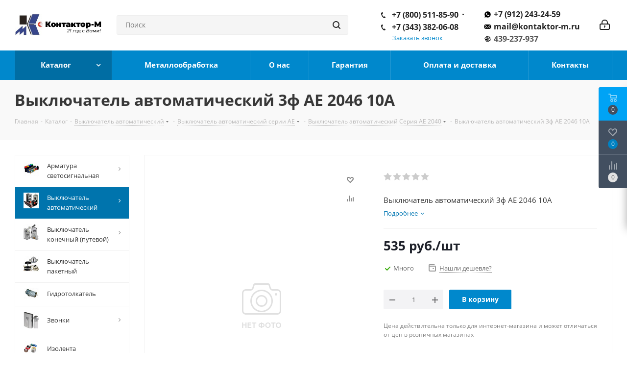

--- FILE ---
content_type: text/html; charset=UTF-8
request_url: https://kontaktor-m.ru/bitrix/components/bitrix/catalog.bigdata.products/ajax.php?AJAX_ITEMS=undefined&RID=undefined
body_size: 3561
content:
<script>
			BX.cookie_prefix = 'BITRIX_SM';
			BX.cookie_domain = 'kontaktor-m.ru';
			BX.current_server_time = '1761998758';

			if (!JCCatalogBigdataProducts.productsByRecommendation)
			{
				JCCatalogBigdataProducts.productsByRecommendation = [];
			}

			JCCatalogBigdataProducts.productsByRecommendation[292] = "mostviewed";
JCCatalogBigdataProducts.productsByRecommendation[436] = "mostviewed";
JCCatalogBigdataProducts.productsByRecommendation[494] = "mostviewed";
JCCatalogBigdataProducts.productsByRecommendation[504] = "mostviewed";
JCCatalogBigdataProducts.productsByRecommendation[636] = "mostviewed";
JCCatalogBigdataProducts.productsByRecommendation[1662] = "mostviewed";
JCCatalogBigdataProducts.productsByRecommendation[2107] = "mostviewed";
JCCatalogBigdataProducts.productsByRecommendation[2153] = "mostviewed";
JCCatalogBigdataProducts.productsByRecommendation[2155] = "mostviewed";
JCCatalogBigdataProducts.productsByRecommendation[2160] = "mostviewed";


			BX.ready(function(){
				bx_rcm_adaptive_recommendation_event_attaching([{'productId':'292','productUrl':'/catalog/knopka-post-knopochnyij/knopki-ku/292/','recommendationId':'mostviewed'},{'productId':'436','productUrl':'/catalog/klemmyi-kolodki/kolodka-klemnaya-skrutka/436/','recommendationId':'mostviewed'},{'productId':'494','productUrl':'/catalog/katushki-k-kontaktoram-puskatelyam-i-magnitam/katushka-k-puskatelyam/katushka-k-ehlektromagnitam/494/','recommendationId':'mostviewed'},{'productId':'504','productUrl':'/catalog/katushki-k-kontaktoram-puskatelyam-i-magnitam/katushka-k-puskatelyam/katushka-k-ehlektromagnitam/504/','recommendationId':'mostviewed'},{'productId':'636','productUrl':'/catalog/katushki-k-kontaktoram-puskatelyam-i-magnitam/katushka-k-kontaktoram/636/','recommendationId':'mostviewed'},{'productId':'1662','productUrl':'/catalog/vyiklyuchatel-konechnyij-putevoj/vyiklyuchatel-konechnyij-bvk/1662/','recommendationId':'mostviewed'},{'productId':'2107','productUrl':'/catalog/vyiklyuchatel-avtomaticheskij/vyiklyuchatel-avtomaticheskij-serii-ae/vyiklyuchatel-avtomaticheskij-seriya-ae-2050/2107/','recommendationId':'mostviewed'},{'productId':'2153','productUrl':'/catalog/vyiklyuchatel-avtomaticheskij/vyiklyuchatel-avtomaticheskij-serii-ae/vyiklyuchatel-avtomaticheskij-seriya-ae-1031/2153/','recommendationId':'mostviewed'},{'productId':'2155','productUrl':'/catalog/vyiklyuchatel-avtomaticheskij/vyiklyuchatel-avtomaticheskij-serii-ae/vyiklyuchatel-avtomaticheskij-seriya-ae-1031/2155/','recommendationId':'mostviewed'},{'productId':'2160','productUrl':'/catalog/vyiklyuchatel-avtomaticheskij/vyiklyuchatel-avtomaticheskij-serii-av2m/2160/','recommendationId':'mostviewed'}], 'bigdata_recommended_products_Zz2YMH_items');
			});
		</script><!--'start_frame_cache_Zz2YMH'-->		<input type="hidden" name="bigdata_recommendation_id" value="">
			<span id="bigdata_recommended_products_Zz2YMH_items" class="bigdata_recommended_products_items flexslider loading_state shadow border custom_flex top_right" data-plugin-options='{"animation": "slide", "animationSpeed": 600, "directionNav": true, "controlNav" :false, "animationLoop": true, "slideshow": false, "controlsContainer": ".tabs_slider_navigation.RECOMENDATION_nav", "counts": [4,3,3,2,1]}'>
		<ul class="tabs_slider RECOMENDATION_slides slides catalog_block">
																	<li class="catalog_item visible js-notice-block" id="bx_1182278561_292292">
																			<div class="inner_wrap">
						<div class="image_wrapper_block js-notice-block__image">
								<div class="stickers">
																																			</div>								
																	<div class="like_icons">
																					<div class="wish_item_button" >
												<span title="Отложить" class="wish_item to" data-item="292"><i></i></span>
												<span title="В отложенных" class="wish_item in added" style="display: none;" data-item="292"><i></i></span>
											</div>
																															<div class="compare_item_button">
												<span title="Сравнить" class="compare_item to" data-iblock="17" data-item="292" ><i></i></span>
												<span title="В сравнении" class="compare_item in added" style="display: none;" data-iblock="17" data-item="292"><i></i></span>
											</div>
																													</div>
																																										<a href="/catalog/knopka-post-knopochnyij/knopki-ku/292/" class="thumb shine">
									
											<img class="img-responsive " src="/bitrix/templates/aspro_next/images/no_photo_medium.png" alt="Кнопка КУ 92" title="Кнопка КУ 92" />
																		</a>
													<div class="fast_view_block" data-event="jqm" data-param-form_id="fast_view" data-param-iblock_id="17" data-param-id="292" data-param-fid="" data-param-item_href="%2Fcatalog%2Fknopka-post-knopochnyij%2Fknopki-ku%2F292%2F" data-name="fast_view">Быстрый просмотр</div>
																				
						</div>
						<div class="item_info">
							<div class="item_info--top_block">
								<div class="item-title js-notice-block__title">
									<a href="/catalog/knopka-post-knopochnyij/knopki-ku/292/" class="dark_link"><span>Кнопка КУ 92</span></a>
								</div>
																	<div class="rating">
																					
<div class="iblock-vote small">
<table class="table-no-border">
	<tr>
															<td><div   class="star-active star-voted" title="1"></div></td>
																<td><div   class="star-active star-voted" title="2"></div></td>
																<td><div   class="star-active star-voted" title="3"></div></td>
																<td><div   class="star-active star-empty" title="4"></div></td>
																<td><div   class="star-active star-empty" title="5"></div></td>
											</tr>
</table>
</div>																			</div>
																<div class="sa_block">
									<div class="item-stock  "  ><span class="icon stock stock_range_3"></span><span class="value">Много</span></div>								</div>
							</div>	
							<div class="item_info--bottom_block>">	
								<div class="cost prices clearfix">
																																																					<div class="price_matrix_wrapper ">
															<div class="price" data-currency="RUB" data-value="1750">
																			<span class="values_wrapper"><span class="price_value">1&nbsp;750</span><span class="price_currency"> руб.</span></span><span class="price_measure">/шт</span>																	</div>
													</div>
																																										</div>
							</div>	
						</div>
						<div class="footer_button">
																<div class="counter_wrapp">
																				<div id="" class="button_block ">
											<!--noindex-->
												<a class="btn btn-default transition_bg basket read_more" rel="nofollow" href="/catalog/knopka-post-knopochnyij/knopki-ku/292/" data-item="292">Подробнее</a><span class="hidden" data-js-item-name="Кнопка КУ 92"></span>											<!--/noindex-->
										</div>
									</div>
													</div>
					</div>
									</li>
																				<li class="catalog_item visible js-notice-block" id="bx_1182278561_436436">
																			<div class="inner_wrap">
						<div class="image_wrapper_block js-notice-block__image">
								<div class="stickers">
																																			</div>								
																	<div class="like_icons">
																					<div class="wish_item_button" >
												<span title="Отложить" class="wish_item to" data-item="436"><i></i></span>
												<span title="В отложенных" class="wish_item in added" style="display: none;" data-item="436"><i></i></span>
											</div>
																															<div class="compare_item_button">
												<span title="Сравнить" class="compare_item to" data-iblock="17" data-item="436" ><i></i></span>
												<span title="В сравнении" class="compare_item in added" style="display: none;" data-iblock="17" data-item="436"><i></i></span>
											</div>
																													</div>
																																										<a href="/catalog/klemmyi-kolodki/kolodka-klemnaya-skrutka/436/" class="thumb shine">
									
											<img class="img-responsive " src="/bitrix/templates/aspro_next/images/no_photo_medium.png" alt="Колодка клемная СО-3-2,5/220" title="Колодка клемная СО-3-2,5/220" />
																		</a>
													<div class="fast_view_block" data-event="jqm" data-param-form_id="fast_view" data-param-iblock_id="17" data-param-id="436" data-param-fid="" data-param-item_href="%2Fcatalog%2Fklemmyi-kolodki%2Fkolodka-klemnaya-skrutka%2F436%2F" data-name="fast_view">Быстрый просмотр</div>
																				
						</div>
						<div class="item_info">
							<div class="item_info--top_block">
								<div class="item-title js-notice-block__title">
									<a href="/catalog/klemmyi-kolodki/kolodka-klemnaya-skrutka/436/" class="dark_link"><span>Колодка клемная СО-3-2,5/220</span></a>
								</div>
																	<div class="rating">
																					
<div class="iblock-vote small">
<table class="table-no-border">
	<tr>
										<td><div  class="star-active star-empty" title="1"></div></td>
							<td><div  class="star-active star-empty" title="2"></div></td>
							<td><div  class="star-active star-empty" title="3"></div></td>
							<td><div  class="star-active star-empty" title="4"></div></td>
							<td><div  class="star-active star-empty" title="5"></div></td>
							</tr>
</table>
</div>																			</div>
																<div class="sa_block">
									<div class="item-stock  "  ><span class="icon stock stock_range_3"></span><span class="value">Много</span></div>								</div>
							</div>	
							<div class="item_info--bottom_block>">	
								<div class="cost prices clearfix">
																																																					<div class="price_matrix_wrapper ">
															<div class="price" data-currency="RUB" data-value="4.8">
																			<span class="values_wrapper"><span class="price_value">4.80</span><span class="price_currency"> руб.</span></span><span class="price_measure">/шт</span>																	</div>
													</div>
																																										</div>
							</div>	
						</div>
						<div class="footer_button">
																<div class="counter_wrapp">
																				<div id="" class="button_block ">
											<!--noindex-->
												<a class="btn btn-default transition_bg basket read_more" rel="nofollow" href="/catalog/klemmyi-kolodki/kolodka-klemnaya-skrutka/436/" data-item="436">Подробнее</a><span class="hidden" data-js-item-name="Колодка клемная СО-3-2,5/220"></span>											<!--/noindex-->
										</div>
									</div>
													</div>
					</div>
									</li>
																				<li class="catalog_item visible js-notice-block" id="bx_1182278561_494494">
																			<div class="inner_wrap">
						<div class="image_wrapper_block js-notice-block__image">
								<div class="stickers">
																																			</div>								
																	<div class="like_icons">
																					<div class="wish_item_button" >
												<span title="Отложить" class="wish_item to" data-item="494"><i></i></span>
												<span title="В отложенных" class="wish_item in added" style="display: none;" data-item="494"><i></i></span>
											</div>
																															<div class="compare_item_button">
												<span title="Сравнить" class="compare_item to" data-iblock="17" data-item="494" ><i></i></span>
												<span title="В сравнении" class="compare_item in added" style="display: none;" data-iblock="17" data-item="494"><i></i></span>
											</div>
																													</div>
																																										<a href="/catalog/katushki-k-kontaktoram-puskatelyam-i-magnitam/katushka-k-puskatelyam/katushka-k-ehlektromagnitam/494/" class="thumb shine">
									
																	<img class="img-responsive " src="/upload/iblock/db4/db49413f3ee68c687fd6aaa42acd5cf3.jpg" alt="Катушка ТКП-400 последовательное вкл. ПВ 40% 110в" title="Катушка ТКП-400 последовательное вкл. ПВ 40% 110в" />
																		</a>
													<div class="fast_view_block" data-event="jqm" data-param-form_id="fast_view" data-param-iblock_id="17" data-param-id="494" data-param-fid="" data-param-item_href="%2Fcatalog%2Fkatushki-k-kontaktoram-puskatelyam-i-magnitam%2Fkatushka-k-puskatelyam%2Fkatushka-k-ehlektromagnitam%2F494%2F" data-name="fast_view">Быстрый просмотр</div>
																				
						</div>
						<div class="item_info">
							<div class="item_info--top_block">
								<div class="item-title js-notice-block__title">
									<a href="/catalog/katushki-k-kontaktoram-puskatelyam-i-magnitam/katushka-k-puskatelyam/katushka-k-ehlektromagnitam/494/" class="dark_link"><span>Катушка ТКП-400 последовательное вкл. ПВ 40% 110в</span></a>
								</div>
																	<div class="rating">
																					
<div class="iblock-vote small">
<table class="table-no-border">
	<tr>
										<td><div  class="star-active star-empty" title="1"></div></td>
							<td><div  class="star-active star-empty" title="2"></div></td>
							<td><div  class="star-active star-empty" title="3"></div></td>
							<td><div  class="star-active star-empty" title="4"></div></td>
							<td><div  class="star-active star-empty" title="5"></div></td>
							</tr>
</table>
</div>																			</div>
																<div class="sa_block">
									<div class="item-stock  "  ><span class="icon stock stock_range_3"></span><span class="value">Много</span></div>								</div>
							</div>	
							<div class="item_info--bottom_block>">	
								<div class="cost prices clearfix">
																																																					<div class="price_matrix_wrapper ">
															<div class="price" data-currency="RUB" data-value="12540">
																			<span class="values_wrapper"><span class="price_value">12&nbsp;540</span><span class="price_currency"> руб.</span></span><span class="price_measure">/шт</span>																	</div>
													</div>
																																										</div>
							</div>	
						</div>
						<div class="footer_button">
																<div class="counter_wrapp">
																				<div id="" class="button_block ">
											<!--noindex-->
												<a class="btn btn-default transition_bg basket read_more" rel="nofollow" href="/catalog/katushki-k-kontaktoram-puskatelyam-i-magnitam/katushka-k-puskatelyam/katushka-k-ehlektromagnitam/494/" data-item="494">Подробнее</a><span class="hidden" data-js-item-name="Катушка ТКП-400 последовательное вкл. ПВ 40% 110в"></span>											<!--/noindex-->
										</div>
									</div>
													</div>
					</div>
									</li>
																				<li class="catalog_item visible js-notice-block" id="bx_1182278561_504504">
																			<div class="inner_wrap">
						<div class="image_wrapper_block js-notice-block__image">
								<div class="stickers">
																																			</div>								
																	<div class="like_icons">
																					<div class="wish_item_button" >
												<span title="Отложить" class="wish_item to" data-item="504"><i></i></span>
												<span title="В отложенных" class="wish_item in added" style="display: none;" data-item="504"><i></i></span>
											</div>
																															<div class="compare_item_button">
												<span title="Сравнить" class="compare_item to" data-iblock="17" data-item="504" ><i></i></span>
												<span title="В сравнении" class="compare_item in added" style="display: none;" data-iblock="17" data-item="504"><i></i></span>
											</div>
																													</div>
																																										<a href="/catalog/katushki-k-kontaktoram-puskatelyam-i-magnitam/katushka-k-puskatelyam/katushka-k-ehlektromagnitam/504/" class="thumb shine">
									
																	<img class="img-responsive " src="/upload/iblock/05c/05c964e1c72aa77f22a90b0d1e84b2d4.png" alt="Катушка к электромагниту МО 200 380В" title="Катушка к электромагниту МО 200 380В" />
																		</a>
													<div class="fast_view_block" data-event="jqm" data-param-form_id="fast_view" data-param-iblock_id="17" data-param-id="504" data-param-fid="" data-param-item_href="%2Fcatalog%2Fkatushki-k-kontaktoram-puskatelyam-i-magnitam%2Fkatushka-k-puskatelyam%2Fkatushka-k-ehlektromagnitam%2F504%2F" data-name="fast_view">Быстрый просмотр</div>
																				
						</div>
						<div class="item_info">
							<div class="item_info--top_block">
								<div class="item-title js-notice-block__title">
									<a href="/catalog/katushki-k-kontaktoram-puskatelyam-i-magnitam/katushka-k-puskatelyam/katushka-k-ehlektromagnitam/504/" class="dark_link"><span>Катушка к электромагниту МО 200 380В</span></a>
								</div>
																	<div class="rating">
																					
<div class="iblock-vote small">
<table class="table-no-border">
	<tr>
										<td><div  class="star-active star-empty" title="1"></div></td>
							<td><div  class="star-active star-empty" title="2"></div></td>
							<td><div  class="star-active star-empty" title="3"></div></td>
							<td><div  class="star-active star-empty" title="4"></div></td>
							<td><div  class="star-active star-empty" title="5"></div></td>
							</tr>
</table>
</div>																			</div>
																<div class="sa_block">
									<div class="item-stock  "  ><span class="icon stock stock_range_3"></span><span class="value">Много</span></div>								</div>
							</div>	
							<div class="item_info--bottom_block>">	
								<div class="cost prices clearfix">
																																																					<div class="price_matrix_wrapper ">
															<div class="price" data-currency="RUB" data-value="1150">
																			<span class="values_wrapper"><span class="price_value">1&nbsp;150</span><span class="price_currency"> руб.</span></span><span class="price_measure">/шт</span>																	</div>
													</div>
																																										</div>
							</div>	
						</div>
						<div class="footer_button">
																<div class="counter_wrapp">
																				<div id="" class="button_block ">
											<!--noindex-->
												<a class="btn btn-default transition_bg basket read_more" rel="nofollow" href="/catalog/katushki-k-kontaktoram-puskatelyam-i-magnitam/katushka-k-puskatelyam/katushka-k-ehlektromagnitam/504/" data-item="504">Подробнее</a><span class="hidden" data-js-item-name="Катушка к электромагниту МО 200 380В"></span>											<!--/noindex-->
										</div>
									</div>
													</div>
					</div>
									</li>
																				<li class="catalog_item visible js-notice-block" id="bx_1182278561_636636">
																			<div class="inner_wrap">
						<div class="image_wrapper_block js-notice-block__image">
								<div class="stickers">
																																			</div>								
																	<div class="like_icons">
																					<div class="wish_item_button" >
												<span title="Отложить" class="wish_item to" data-item="636"><i></i></span>
												<span title="В отложенных" class="wish_item in added" style="display: none;" data-item="636"><i></i></span>
											</div>
																															<div class="compare_item_button">
												<span title="Сравнить" class="compare_item to" data-iblock="17" data-item="636" ><i></i></span>
												<span title="В сравнении" class="compare_item in added" style="display: none;" data-iblock="17" data-item="636"><i></i></span>
											</div>
																													</div>
																																										<a href="/catalog/katushki-k-kontaktoram-puskatelyam-i-magnitam/katushka-k-kontaktoram/636/" class="thumb shine">
									
																	<img class="img-responsive " src="/upload/iblock/9f9/9f9d1d3484656af9bac8fbcbddbe7b8e.png" alt="Катушка к контактору КТПВ 623 (КПВ 604) 220в" title="Катушка к контактору КТПВ 623 (КПВ 604) 220в" />
																		</a>
													<div class="fast_view_block" data-event="jqm" data-param-form_id="fast_view" data-param-iblock_id="17" data-param-id="636" data-param-fid="" data-param-item_href="%2Fcatalog%2Fkatushki-k-kontaktoram-puskatelyam-i-magnitam%2Fkatushka-k-kontaktoram%2F636%2F" data-name="fast_view">Быстрый просмотр</div>
																				
						</div>
						<div class="item_info">
							<div class="item_info--top_block">
								<div class="item-title js-notice-block__title">
									<a href="/catalog/katushki-k-kontaktoram-puskatelyam-i-magnitam/katushka-k-kontaktoram/636/" class="dark_link"><span>Катушка к контактору КТПВ 623 (КПВ 604) 220в</span></a>
								</div>
																	<div class="rating">
																					
<div class="iblock-vote small">
<table class="table-no-border">
	<tr>
										<td><div  class="star-active star-empty" title="1"></div></td>
							<td><div  class="star-active star-empty" title="2"></div></td>
							<td><div  class="star-active star-empty" title="3"></div></td>
							<td><div  class="star-active star-empty" title="4"></div></td>
							<td><div  class="star-active star-empty" title="5"></div></td>
							</tr>
</table>
</div>																			</div>
																<div class="sa_block">
									<div class="item-stock  "  ><span class="icon stock stock_range_3"></span><span class="value">Много</span></div>								</div>
							</div>	
							<div class="item_info--bottom_block>">	
								<div class="cost prices clearfix">
																																																					<div class="price_matrix_wrapper ">
															<div class="price" data-currency="RUB" data-value="1504">
																			<span class="values_wrapper"><span class="price_value">1&nbsp;504</span><span class="price_currency"> руб.</span></span><span class="price_measure">/шт</span>																	</div>
													</div>
																																										</div>
							</div>	
						</div>
						<div class="footer_button">
																<div class="counter_wrapp">
																				<div id="" class="button_block ">
											<!--noindex-->
												<a class="btn btn-default transition_bg basket read_more" rel="nofollow" href="/catalog/katushki-k-kontaktoram-puskatelyam-i-magnitam/katushka-k-kontaktoram/636/" data-item="636">Подробнее</a><span class="hidden" data-js-item-name="Катушка к контактору КТПВ 623 (КПВ 604) 220в"></span>											<!--/noindex-->
										</div>
									</div>
													</div>
					</div>
									</li>
																				<li class="catalog_item visible js-notice-block" id="bx_1182278561_16621662">
																			<div class="inner_wrap">
						<div class="image_wrapper_block js-notice-block__image">
								<div class="stickers">
																																			</div>								
																	<div class="like_icons">
																					<div class="wish_item_button" >
												<span title="Отложить" class="wish_item to" data-item="1662"><i></i></span>
												<span title="В отложенных" class="wish_item in added" style="display: none;" data-item="1662"><i></i></span>
											</div>
																															<div class="compare_item_button">
												<span title="Сравнить" class="compare_item to" data-iblock="17" data-item="1662" ><i></i></span>
												<span title="В сравнении" class="compare_item in added" style="display: none;" data-iblock="17" data-item="1662"><i></i></span>
											</div>
																													</div>
																																										<a href="/catalog/vyiklyuchatel-konechnyij-putevoj/vyiklyuchatel-konechnyij-bvk/1662/" class="thumb shine">
									
											<img class="img-responsive " src="/bitrix/templates/aspro_next/images/no_photo_medium.png" alt="Выключатель бесконтактный конечный БВК 261-24" title="Выключатель бесконтактный конечный БВК 261-24" />
																		</a>
													<div class="fast_view_block" data-event="jqm" data-param-form_id="fast_view" data-param-iblock_id="17" data-param-id="1662" data-param-fid="" data-param-item_href="%2Fcatalog%2Fvyiklyuchatel-konechnyij-putevoj%2Fvyiklyuchatel-konechnyij-bvk%2F1662%2F" data-name="fast_view">Быстрый просмотр</div>
																				
						</div>
						<div class="item_info">
							<div class="item_info--top_block">
								<div class="item-title js-notice-block__title">
									<a href="/catalog/vyiklyuchatel-konechnyij-putevoj/vyiklyuchatel-konechnyij-bvk/1662/" class="dark_link"><span>Выключатель бесконтактный конечный БВК 261-24</span></a>
								</div>
																	<div class="rating">
																					
<div class="iblock-vote small">
<table class="table-no-border">
	<tr>
															<td><div   class="star-active star-voted" title="1"></div></td>
																<td><div   class="star-active star-voted" title="2"></div></td>
																<td><div   class="star-active star-voted" title="3"></div></td>
																<td><div   class="star-active star-voted" title="4"></div></td>
																<td><div   class="star-active star-empty" title="5"></div></td>
											</tr>
</table>
</div>																			</div>
																<div class="sa_block">
									<div class="item-stock  "  ><span class="icon stock stock_range_3"></span><span class="value">Много</span></div>								</div>
							</div>	
							<div class="item_info--bottom_block>">	
								<div class="cost prices clearfix">
																																																					<div class="price_matrix_wrapper ">
															<div class="price" data-currency="RUB" data-value="495">
																			<span class="values_wrapper"><span class="price_value">495</span><span class="price_currency"> руб.</span></span><span class="price_measure">/шт</span>																	</div>
													</div>
																																										</div>
							</div>	
						</div>
						<div class="footer_button">
																<div class="counter_wrapp">
																				<div id="" class="button_block ">
											<!--noindex-->
												<a class="btn btn-default transition_bg basket read_more" rel="nofollow" href="/catalog/vyiklyuchatel-konechnyij-putevoj/vyiklyuchatel-konechnyij-bvk/1662/" data-item="1662">Подробнее</a><span class="hidden" data-js-item-name="Выключатель бесконтактный конечный БВК 261-24"></span>											<!--/noindex-->
										</div>
									</div>
													</div>
					</div>
									</li>
																				<li class="catalog_item visible js-notice-block" id="bx_1182278561_21072107">
																			<div class="inner_wrap">
						<div class="image_wrapper_block js-notice-block__image">
								<div class="stickers">
																																			</div>								
																	<div class="like_icons">
																					<div class="wish_item_button" >
												<span title="Отложить" class="wish_item to" data-item="2107"><i></i></span>
												<span title="В отложенных" class="wish_item in added" style="display: none;" data-item="2107"><i></i></span>
											</div>
																															<div class="compare_item_button">
												<span title="Сравнить" class="compare_item to" data-iblock="17" data-item="2107" ><i></i></span>
												<span title="В сравнении" class="compare_item in added" style="display: none;" data-iblock="17" data-item="2107"><i></i></span>
											</div>
																													</div>
																																										<a href="/catalog/vyiklyuchatel-avtomaticheskij/vyiklyuchatel-avtomaticheskij-serii-ae/vyiklyuchatel-avtomaticheskij-seriya-ae-2050/2107/" class="thumb shine">
									
																	<img class="img-responsive " src="/upload/iblock/713/7136ea8afc4d53a95dba7334007b4b58.jpg" alt="Выключатель автоматический 3ф  АЕ 2056ММ 80А" title="Выключатель автоматический 3ф  АЕ 2056ММ 80А" />
																		</a>
													<div class="fast_view_block" data-event="jqm" data-param-form_id="fast_view" data-param-iblock_id="17" data-param-id="2107" data-param-fid="" data-param-item_href="%2Fcatalog%2Fvyiklyuchatel-avtomaticheskij%2Fvyiklyuchatel-avtomaticheskij-serii-ae%2Fvyiklyuchatel-avtomaticheskij-seriya-ae-2050%2F2107%2F" data-name="fast_view">Быстрый просмотр</div>
																				
						</div>
						<div class="item_info">
							<div class="item_info--top_block">
								<div class="item-title js-notice-block__title">
									<a href="/catalog/vyiklyuchatel-avtomaticheskij/vyiklyuchatel-avtomaticheskij-serii-ae/vyiklyuchatel-avtomaticheskij-seriya-ae-2050/2107/" class="dark_link"><span>Выключатель автоматический 3ф  АЕ 2056ММ 80А</span></a>
								</div>
																	<div class="rating">
																					
<div class="iblock-vote small">
<table class="table-no-border">
	<tr>
										<td><div  class="star-active star-empty" title="1"></div></td>
							<td><div  class="star-active star-empty" title="2"></div></td>
							<td><div  class="star-active star-empty" title="3"></div></td>
							<td><div  class="star-active star-empty" title="4"></div></td>
							<td><div  class="star-active star-empty" title="5"></div></td>
							</tr>
</table>
</div>																			</div>
																<div class="sa_block">
									<div class="item-stock  "  ><span class="icon stock stock_range_3"></span><span class="value">Много</span></div>								</div>
							</div>	
							<div class="item_info--bottom_block>">	
								<div class="cost prices clearfix">
																																																					<div class="price_matrix_wrapper ">
															<div class="price" data-currency="RUB" data-value="735">
																			<span class="values_wrapper"><span class="price_value">735</span><span class="price_currency"> руб.</span></span><span class="price_measure">/шт</span>																	</div>
													</div>
																																										</div>
							</div>	
						</div>
						<div class="footer_button">
																<div class="counter_wrapp">
																				<div id="" class="button_block ">
											<!--noindex-->
												<a class="btn btn-default transition_bg basket read_more" rel="nofollow" href="/catalog/vyiklyuchatel-avtomaticheskij/vyiklyuchatel-avtomaticheskij-serii-ae/vyiklyuchatel-avtomaticheskij-seriya-ae-2050/2107/" data-item="2107">Подробнее</a><span class="hidden" data-js-item-name="Выключатель автоматический 3ф  АЕ 2056ММ 80А"></span>											<!--/noindex-->
										</div>
									</div>
													</div>
					</div>
									</li>
																				<li class="catalog_item visible js-notice-block" id="bx_1182278561_21532153">
																			<div class="inner_wrap">
						<div class="image_wrapper_block js-notice-block__image">
								<div class="stickers">
																																			</div>								
																	<div class="like_icons">
																					<div class="wish_item_button" >
												<span title="Отложить" class="wish_item to" data-item="2153"><i></i></span>
												<span title="В отложенных" class="wish_item in added" style="display: none;" data-item="2153"><i></i></span>
											</div>
																															<div class="compare_item_button">
												<span title="Сравнить" class="compare_item to" data-iblock="17" data-item="2153" ><i></i></span>
												<span title="В сравнении" class="compare_item in added" style="display: none;" data-iblock="17" data-item="2153"><i></i></span>
											</div>
																													</div>
																																										<a href="/catalog/vyiklyuchatel-avtomaticheskij/vyiklyuchatel-avtomaticheskij-serii-ae/vyiklyuchatel-avtomaticheskij-seriya-ae-1031/2153/" class="thumb shine">
									
																	<img class="img-responsive " src="/upload/iblock/19e/19e26e4897a9379ff5aef9dad9e98040.jpg" alt="Выключатель автоматический 1ф  АЕ 1031 25А" title="Выключатель автоматический 1ф  АЕ 1031 25А" />
																		</a>
													<div class="fast_view_block" data-event="jqm" data-param-form_id="fast_view" data-param-iblock_id="17" data-param-id="2153" data-param-fid="" data-param-item_href="%2Fcatalog%2Fvyiklyuchatel-avtomaticheskij%2Fvyiklyuchatel-avtomaticheskij-serii-ae%2Fvyiklyuchatel-avtomaticheskij-seriya-ae-1031%2F2153%2F" data-name="fast_view">Быстрый просмотр</div>
																				
						</div>
						<div class="item_info">
							<div class="item_info--top_block">
								<div class="item-title js-notice-block__title">
									<a href="/catalog/vyiklyuchatel-avtomaticheskij/vyiklyuchatel-avtomaticheskij-serii-ae/vyiklyuchatel-avtomaticheskij-seriya-ae-1031/2153/" class="dark_link"><span>Выключатель автоматический 1ф  АЕ 1031 25А</span></a>
								</div>
																	<div class="rating">
																					
<div class="iblock-vote small">
<table class="table-no-border">
	<tr>
										<td><div  class="star-active star-empty" title="1"></div></td>
							<td><div  class="star-active star-empty" title="2"></div></td>
							<td><div  class="star-active star-empty" title="3"></div></td>
							<td><div  class="star-active star-empty" title="4"></div></td>
							<td><div  class="star-active star-empty" title="5"></div></td>
							</tr>
</table>
</div>																			</div>
																<div class="sa_block">
									<div class="item-stock  "  ><span class="icon stock stock_range_3"></span><span class="value">Много</span></div>								</div>
							</div>	
							<div class="item_info--bottom_block>">	
								<div class="cost prices clearfix">
																																																					<div class="price_matrix_wrapper ">
															<div class="price" data-currency="RUB" data-value="69">
																			<span class="values_wrapper"><span class="price_value">69</span><span class="price_currency"> руб.</span></span><span class="price_measure">/шт</span>																	</div>
													</div>
																																										</div>
							</div>	
						</div>
						<div class="footer_button">
																<div class="counter_wrapp">
																				<div id="" class="button_block ">
											<!--noindex-->
												<a class="btn btn-default transition_bg basket read_more" rel="nofollow" href="/catalog/vyiklyuchatel-avtomaticheskij/vyiklyuchatel-avtomaticheskij-serii-ae/vyiklyuchatel-avtomaticheskij-seriya-ae-1031/2153/" data-item="2153">Подробнее</a><span class="hidden" data-js-item-name="Выключатель автоматический 1ф  АЕ 1031 25А"></span>											<!--/noindex-->
										</div>
									</div>
													</div>
					</div>
									</li>
																				<li class="catalog_item visible js-notice-block" id="bx_1182278561_21552155">
																			<div class="inner_wrap">
						<div class="image_wrapper_block js-notice-block__image">
								<div class="stickers">
																																			</div>								
																	<div class="like_icons">
																					<div class="wish_item_button" >
												<span title="Отложить" class="wish_item to" data-item="2155"><i></i></span>
												<span title="В отложенных" class="wish_item in added" style="display: none;" data-item="2155"><i></i></span>
											</div>
																															<div class="compare_item_button">
												<span title="Сравнить" class="compare_item to" data-iblock="17" data-item="2155" ><i></i></span>
												<span title="В сравнении" class="compare_item in added" style="display: none;" data-iblock="17" data-item="2155"><i></i></span>
											</div>
																													</div>
																																										<a href="/catalog/vyiklyuchatel-avtomaticheskij/vyiklyuchatel-avtomaticheskij-serii-ae/vyiklyuchatel-avtomaticheskij-seriya-ae-1031/2155/" class="thumb shine">
									
																	<img class="img-responsive " src="/upload/iblock/b7b/b7bfdb55a295e13481dbf48460f11d3f.jpg" alt="Выключатель автоматический 1ф  АЕ 1031 16А" title="Выключатель автоматический 1ф  АЕ 1031 16А" />
																		</a>
													<div class="fast_view_block" data-event="jqm" data-param-form_id="fast_view" data-param-iblock_id="17" data-param-id="2155" data-param-fid="" data-param-item_href="%2Fcatalog%2Fvyiklyuchatel-avtomaticheskij%2Fvyiklyuchatel-avtomaticheskij-serii-ae%2Fvyiklyuchatel-avtomaticheskij-seriya-ae-1031%2F2155%2F" data-name="fast_view">Быстрый просмотр</div>
																				
						</div>
						<div class="item_info">
							<div class="item_info--top_block">
								<div class="item-title js-notice-block__title">
									<a href="/catalog/vyiklyuchatel-avtomaticheskij/vyiklyuchatel-avtomaticheskij-serii-ae/vyiklyuchatel-avtomaticheskij-seriya-ae-1031/2155/" class="dark_link"><span>Выключатель автоматический 1ф  АЕ 1031 16А</span></a>
								</div>
																	<div class="rating">
																					
<div class="iblock-vote small">
<table class="table-no-border">
	<tr>
															<td><div   class="star-active star-voted" title="1"></div></td>
																<td><div   class="star-active star-voted" title="2"></div></td>
																<td><div   class="star-active star-voted" title="3"></div></td>
																<td><div   class="star-active star-empty" title="4"></div></td>
																<td><div   class="star-active star-empty" title="5"></div></td>
											</tr>
</table>
</div>																			</div>
																<div class="sa_block">
									<div class="item-stock  "  ><span class="icon stock stock_range_3"></span><span class="value">Много</span></div>								</div>
							</div>	
							<div class="item_info--bottom_block>">	
								<div class="cost prices clearfix">
																																																					<div class="price_matrix_wrapper ">
															<div class="price" data-currency="RUB" data-value="69">
																			<span class="values_wrapper"><span class="price_value">69</span><span class="price_currency"> руб.</span></span><span class="price_measure">/шт</span>																	</div>
													</div>
																																										</div>
							</div>	
						</div>
						<div class="footer_button">
																<div class="counter_wrapp">
																				<div id="" class="button_block ">
											<!--noindex-->
												<a class="btn btn-default transition_bg basket read_more" rel="nofollow" href="/catalog/vyiklyuchatel-avtomaticheskij/vyiklyuchatel-avtomaticheskij-serii-ae/vyiklyuchatel-avtomaticheskij-seriya-ae-1031/2155/" data-item="2155">Подробнее</a><span class="hidden" data-js-item-name="Выключатель автоматический 1ф  АЕ 1031 16А"></span>											<!--/noindex-->
										</div>
									</div>
													</div>
					</div>
									</li>
																				<li class="catalog_item visible js-notice-block" id="bx_1182278561_21602160">
																			<div class="inner_wrap">
						<div class="image_wrapper_block js-notice-block__image">
								<div class="stickers">
																																			</div>								
																	<div class="like_icons">
																					<div class="wish_item_button" >
												<span title="Отложить" class="wish_item to" data-item="2160"><i></i></span>
												<span title="В отложенных" class="wish_item in added" style="display: none;" data-item="2160"><i></i></span>
											</div>
																															<div class="compare_item_button">
												<span title="Сравнить" class="compare_item to" data-iblock="17" data-item="2160" ><i></i></span>
												<span title="В сравнении" class="compare_item in added" style="display: none;" data-iblock="17" data-item="2160"><i></i></span>
											</div>
																													</div>
																																										<a href="/catalog/vyiklyuchatel-avtomaticheskij/vyiklyuchatel-avtomaticheskij-serii-av2m/2160/" class="thumb shine">
									
																	<img class="img-responsive " src="/upload/iblock/564/564e7d04a91b284843abe01ddb213c77.jpg" alt="Выключатель автоматический   АВМ 4НВ 400А   выдв. р.п." title="Выключатель автоматический   АВМ 4НВ 400А   выдв. р.п." />
																		</a>
													<div class="fast_view_block" data-event="jqm" data-param-form_id="fast_view" data-param-iblock_id="17" data-param-id="2160" data-param-fid="" data-param-item_href="%2Fcatalog%2Fvyiklyuchatel-avtomaticheskij%2Fvyiklyuchatel-avtomaticheskij-serii-av2m%2F2160%2F" data-name="fast_view">Быстрый просмотр</div>
																				
						</div>
						<div class="item_info">
							<div class="item_info--top_block">
								<div class="item-title js-notice-block__title">
									<a href="/catalog/vyiklyuchatel-avtomaticheskij/vyiklyuchatel-avtomaticheskij-serii-av2m/2160/" class="dark_link"><span>Выключатель автоматический   АВМ 4НВ 400А   выдв. р.п.</span></a>
								</div>
																	<div class="rating">
																					
<div class="iblock-vote small">
<table class="table-no-border">
	<tr>
										<td><div  class="star-active star-empty" title="1"></div></td>
							<td><div  class="star-active star-empty" title="2"></div></td>
							<td><div  class="star-active star-empty" title="3"></div></td>
							<td><div  class="star-active star-empty" title="4"></div></td>
							<td><div  class="star-active star-empty" title="5"></div></td>
							</tr>
</table>
</div>																			</div>
																<div class="sa_block">
									<div class="item-stock  "  ><span class="icon stock stock_range_3"></span><span class="value">Много</span></div>								</div>
							</div>	
							<div class="item_info--bottom_block>">	
								<div class="cost prices clearfix">
																																																					<div class="price_matrix_wrapper ">
															<div class="price" data-currency="RUB" data-value="4300">
																			<span class="values_wrapper"><span class="price_value">4&nbsp;300</span><span class="price_currency"> руб.</span></span><span class="price_measure">/шт</span>																	</div>
													</div>
																																										</div>
							</div>	
						</div>
						<div class="footer_button">
																<div class="counter_wrapp">
																				<div id="" class="button_block ">
											<!--noindex-->
												<a class="btn btn-default transition_bg basket read_more" rel="nofollow" href="/catalog/vyiklyuchatel-avtomaticheskij/vyiklyuchatel-avtomaticheskij-serii-av2m/2160/" data-item="2160">Подробнее</a><span class="hidden" data-js-item-name="Выключатель автоматический   АВМ 4НВ 400А   выдв. р.п."></span>											<!--/noindex-->
										</div>
									</div>
													</div>
					</div>
									</li>
										</ul>
	</span>
	
	<script>
		$(document).ready(function(){
			$('.tabs li[data-code="RECOMENDATION"]').show();
			setBasketStatusBtn();
		})
	</script>
<!--'end_frame_cache_Zz2YMH'--><script>
	touchItemBlock('.catalog_item a');
		</script>


--- FILE ---
content_type: text/css
request_url: https://kontaktor-m.ru/bitrix/js/ui/buttons/dist/ui.buttons.bundle.min.css?168621267026459
body_size: 5318
content:
:root{--ui-btn-size-xs:26px;--ui-btn-size-sm:31px;--ui-btn-size-md:39px;--ui-btn-size-lg:47px;--ui-btn-padding:0 20px;--ui-btn-padding-right:20px;--ui-btn-min-width:80px;--ui-btn-height:var(--ui-btn-size-md);--ui-btn-font-size:12px;--ui-btn-background:#868d95;--ui-btn-background-hover:#5b6573;--ui-btn-background-active:#3b506e;--ui-btn-border-color:#868d95;--ui-btn-border-color-hover:#5b6573;--ui-btn-border-color-active:#3b506e;--ui-btn-border:1px solid var(--ui-btn-border-color);--ui-btn-opacity-after:.3;--ui-btn-colors-after-bg:#fff;--ui-btn-colors-before-bg:#fff;--ui-btn-color:#fff;--ui-btn-color-hover:#fff;--ui-btn-color-active:#fff;--ui-btn-box-shadow:none;--ui-btn-box-shadow-hover:none;--ui-btn-box-shadow-active:none;--ui-btn-text-shadow:none;--ui-btn-text-shadow-hover:none;--ui-btn-text-shadow-active:none;--ui-btn-margin-left:12px;--ui-btn-radius:2px;--ui-btn-clock-white:url("data:image/svg+xml;charset=utf-8,%3Csvg width='19' height='19' xmlns='http://www.w3.org/2000/svg'%3E%3Cstyle%3E@keyframes arrow-loader{0%25{transform:rotate(0deg)}to{transform:rotate(360deg)}}%3C/style%3E%3Cg style='animation:arrow-loader 1s infinite linear;transform-origin:center' stroke='%23fff'%3E%3Cpath fill='none' d='M.5 9.475a8.976 8.976 0 0117.95 0 8.976 8.976 0 01-17.95 0z'/%3E%3Cpath d='M9.5 4v5.5'/%3E%3C/g%3E%3Cpath stroke='%23fff' fill='transparent' d='M15 9.5H9.5'/%3E%3C/svg%3E");--ui-btn-clock-black:url("data:image/svg+xml;charset=utf-8,%3Csvg width='19' height='19' xmlns='http://www.w3.org/2000/svg'%3E%3Cstyle%3E@keyframes arrow-loader{0%25{transform:rotate(0deg)}to{transform:rotate(360deg)}}%3C/style%3E%3Cg style='animation:arrow-loader 1s infinite linear;transform-origin:center' stroke='%23525C69'%3E%3Cpath fill='none' d='M.5 9.475a8.976 8.976 0 0117.95 0 8.976 8.976 0 01-17.95 0z'/%3E%3Cpath d='M9.5 4v5.5'/%3E%3C/g%3E%3Cpath stroke='%23525C69' d='M15 9.5H9.5'/%3E%3C/svg%3E");--ui-btn-wait-white:url("data:image/svg+xml;charset=utf-8,%3Csvg width='21' height='21' xmlns='http://www.w3.org/2000/svg'%3E%3Cstyle%3E@keyframes waitLoader{0%25{transform:rotate(0deg)}to{transform:rotate(360deg)}}%3C/style%3E%3Cg fill='%23fff' style='-moz-transform-origin:50%25;transform-origin:50%25;animation:waitLoader 1s infinite steps(12)'%3E%3Cpath d='M6.434 8.075a1.073 1.073 0 01-1.465.378L2.51 7.004a1.075 1.075 0 01-.378-1.466 1.073 1.073 0 011.465-.378l2.46 1.45c.506.298.676.958.377 1.465' opacity='.1'/%3E%3Cpath d='M8.109 6.415c-.51.294-1.168.119-1.462-.391L5.219 3.553a1.073 1.073 0 01.39-1.462 1.073 1.073 0 011.462.391L8.5 4.952c.294.51.118 1.168-.391 1.463' opacity='.2'/%3E%3Cpath d='M10.43 5.792c-.589 0-1.07-.481-1.07-1.07V1.868c0-.589.481-1.07 1.07-1.07.588 0 1.07.481 1.07 1.07v2.854c0 .589-.482 1.07-1.07 1.07' opacity='.3'/%3E%3Cpath d='M15.32 2.132c.508.3.678.958.379 1.466l-1.45 2.458a1.074 1.074 0 01-1.465.378 1.072 1.072 0 01-.378-1.464l1.45-2.46a1.074 1.074 0 011.465-.378' opacity='.4'/%3E%3Cpath d='M18.768 5.61c.295.509.12 1.167-.39 1.461L15.905 8.5c-.509.295-1.167.12-1.462-.39a1.073 1.073 0 01.392-1.462l2.47-1.429a1.073 1.073 0 011.462.391' opacity='.5'/%3E%3Cpath d='M20.061 10.43c0 .588-.481 1.07-1.07 1.07h-2.854c-.588 0-1.07-.482-1.07-1.07 0-.589.482-1.07 1.07-1.07h2.854c.589 0 1.07.481 1.07 1.07' opacity='.6'/%3E%3Cpath d='M18.727 15.32a1.074 1.074 0 01-1.465.379l-2.459-1.45a1.073 1.073 0 01-.378-1.465 1.072 1.072 0 011.465-.378l2.459 1.45c.507.298.677.957.378 1.465' opacity='.7'/%3E%3Cpath d='M15.25 18.768c-.51.295-1.168.12-1.462-.39l-1.429-2.472a1.073 1.073 0 01.391-1.461 1.073 1.073 0 011.463.39l1.428 2.471c.294.51.119 1.167-.391 1.462' opacity='.8'/%3E%3Cpath d='M10.43 20.061c-.589 0-1.07-.481-1.07-1.07v-2.854c0-.588.481-1.07 1.07-1.07.588 0 1.07.482 1.07 1.07v2.854c0 .589-.482 1.07-1.07 1.07' opacity='.9'/%3E%3Cpath d='M8.075 14.425c.507.299.677.958.378 1.465L7.004 18.35a1.075 1.075 0 01-1.466.378 1.073 1.073 0 01-.378-1.465l1.45-2.46a1.074 1.074 0 011.465-.377' opacity='.95'/%3E%3Cpath d='M5.792 10.43c0 .588-.481 1.07-1.07 1.07H1.868c-.589 0-1.07-.482-1.07-1.07 0-.589.481-1.07 1.07-1.07h2.854c.589 0 1.07.481 1.07 1.07M6.415 12.75c.294.51.119 1.168-.391 1.462l-2.471 1.429a1.074 1.074 0 01-1.463-.391 1.073 1.073 0 01.392-1.462l2.47-1.429a1.073 1.073 0 011.463.391'/%3E%3C/g%3E%3C/svg%3E");--ui-btn-wait-black:url("data:image/svg+xml;charset=utf-8,%3Csvg width='21' height='21' xmlns='http://www.w3.org/2000/svg'%3E%3Cstyle%3E@keyframes waitLoader{0%25{transform:rotate(0deg)}to{transform:rotate(360deg)}}%3C/style%3E%3Cg fill='%23535c69' style='-moz-transform-origin:50%25;transform-origin:50%25;animation:waitLoader 1s infinite steps(12)'%3E%3Cpath d='M6.434 8.075a1.073 1.073 0 01-1.465.378L2.51 7.004a1.075 1.075 0 01-.378-1.466 1.073 1.073 0 011.465-.378l2.46 1.45c.506.298.676.958.377 1.465' opacity='.1'/%3E%3Cpath d='M8.109 6.415c-.51.294-1.168.119-1.462-.391L5.219 3.553a1.073 1.073 0 01.39-1.462 1.073 1.073 0 011.462.391L8.5 4.952c.294.51.118 1.168-.391 1.463' opacity='.2'/%3E%3Cpath d='M10.43 5.792c-.589 0-1.07-.481-1.07-1.07V1.868c0-.589.481-1.07 1.07-1.07.588 0 1.07.481 1.07 1.07v2.854c0 .589-.482 1.07-1.07 1.07' opacity='.3'/%3E%3Cpath d='M15.32 2.132c.508.3.678.958.379 1.466l-1.45 2.458a1.074 1.074 0 01-1.465.378 1.072 1.072 0 01-.378-1.464l1.45-2.46a1.074 1.074 0 011.465-.378' opacity='.4'/%3E%3Cpath d='M18.768 5.61c.295.509.12 1.167-.39 1.461L15.905 8.5c-.509.295-1.167.12-1.462-.39a1.073 1.073 0 01.392-1.462l2.47-1.429a1.073 1.073 0 011.462.391' opacity='.5'/%3E%3Cpath d='M20.061 10.43c0 .588-.481 1.07-1.07 1.07h-2.854c-.588 0-1.07-.482-1.07-1.07 0-.589.482-1.07 1.07-1.07h2.854c.589 0 1.07.481 1.07 1.07' opacity='.6'/%3E%3Cpath d='M18.727 15.32a1.074 1.074 0 01-1.465.379l-2.459-1.45a1.073 1.073 0 01-.378-1.465 1.072 1.072 0 011.465-.378l2.459 1.45c.507.298.677.957.378 1.465' opacity='.7'/%3E%3Cpath d='M15.25 18.768c-.51.295-1.168.12-1.462-.39l-1.429-2.472a1.073 1.073 0 01.391-1.461 1.073 1.073 0 011.463.39l1.428 2.471c.294.51.119 1.167-.391 1.462' opacity='.8'/%3E%3Cpath d='M10.43 20.061c-.589 0-1.07-.481-1.07-1.07v-2.854c0-.588.481-1.07 1.07-1.07.588 0 1.07.482 1.07 1.07v2.854c0 .589-.482 1.07-1.07 1.07' opacity='.9'/%3E%3Cpath d='M8.075 14.425c.507.299.677.958.378 1.465L7.004 18.35a1.075 1.075 0 01-1.466.378 1.073 1.073 0 01-.378-1.465l1.45-2.46a1.074 1.074 0 011.465-.377' opacity='.95'/%3E%3Cpath d='M5.792 10.43c0 .588-.481 1.07-1.07 1.07H1.868c-.589 0-1.07-.482-1.07-1.07 0-.589.481-1.07 1.07-1.07h2.854c.589 0 1.07.481 1.07 1.07M6.415 12.75c.294.51.119 1.168-.391 1.462l-2.471 1.429a1.074 1.074 0 01-1.463-.391 1.073 1.073 0 01.392-1.462l2.47-1.429a1.073 1.073 0 011.463.391'/%3E%3C/g%3E%3C/svg%3E");--ui-btn-spinner:url("data:image/svg+xml;charset=utf-8,%3Csvg width='19' height='19' viewBox='25 25 50 50' xmlns='http://www.w3.org/2000/svg' style='-webkit-animation:rotate 2s linear infinite;animation:rotate 2s linear infinite;-webkit-transform-origin:center center;transform-origin:center center'%3E%3Cstyle%3E@keyframes rotate{to{transform:rotate(360deg)}}@keyframes dash{0%25{stroke-dasharray:1,200;stroke-dashoffset:0}50%25{stroke-dasharray:89,200;stroke-dashoffset:-35px}to{stroke-dasharray:89,200;stroke-dashoffset:-124px}}%3C/style%3E%3Ccircle cx='50' cy='50' r='20' fill='none' stroke-miterlimit='10' style='-webkit-animation:dash 1.5s ease-in-out infinite;animation:dash 1.5s ease-in-out infinite' stroke='rgba(215,220,223,.74)' stroke-width='6' stroke-dasharray='20,200' stroke-linecap='round'/%3E%3C/svg%3E")}.ui-btn-container{margin:15px 0}.ui-btn-container-center{text-align:center}.ui-btn,.ui-btn-main,.ui-btn-extra,.ui-btn-menu{-webkit-box-sizing:border-box;box-sizing:border-box;margin:0;outline:0;height:var(--ui-btn-height);border:var(--ui-btn-border);border-color:var(--ui-btn-border-color);background-color:var(--ui-btn-background);-webkit-box-shadow:var(--ui-btn-box-shadow);box-shadow:var(--ui-btn-box-shadow);text-shadow:var(--ui-btn-text-shadow);cursor:pointer;-webkit-transition:160ms linear background-color,160ms linear color,160ms linear opacity,160ms linear box-shadow,160ms linear border-color;-o-transition:160ms linear background-color,160ms linear color,160ms linear opacity,160ms linear box-shadow,160ms linear border-color;transition:160ms linear background-color,160ms linear color,160ms linear opacity,160ms linear box-shadow,160ms linear border-color}.ui-btn,.ui-btn-main{position:relative;display:-webkit-inline-box;display:-ms-inline-flexbox;display:inline-flex;-ms-flex-pack:center;-webkit-box-pack:center;justify-content:center;-ms-flex-align:center;-webkit-box-align:center;align-items:center;padding:var(--ui-btn-padding);color:var(--ui-btn-color);vertical-align:middle;text-align:center;text-decoration:none;text-transform:uppercase;white-space:nowrap;font:var(--ui-btn-font-size)/calc(var(--ui-btn-height) - 2px) var(--ui-font-family-secondary,var(--ui-font-family-open-sans));font-weight:var(--ui-font-weight-bold,700);-webkit-user-select:none;-moz-user-select:none;-ms-user-select:none;user-select:none}.ui-btn,.ui-btn-split{line-height:calc(var(--ui-btn-height) - 2px);vertical-align:middle}.ui-btn{border-radius:var(--ui-btn-radius)}.ui-btn-min{min-width:var(--ui-btn-min-width)}.ui-btn-split{position:relative;display:-webkit-inline-box;display:-ms-inline-flexbox;display:inline-flex;-webkit-box-align:stretch;-ms-flex-align:stretch;align-items:stretch;padding-right:var(--ui-btn-height);border-radius:3px}.ui-btn-main{padding-right:var(--ui-btn-padding-right);border-right:none !important;border-radius:var(--ui-btn-radius) 0 0 var(--ui-btn-radius);max-width:100%}.ui-btn-extra,.ui-btn-menu{position:absolute;top:0;right:0;bottom:0;width:var(--ui-btn-height);border-left:none !important;border-radius:0 var(--ui-btn-radius) var(--ui-btn-radius) 0}.ui-btn:hover,a.ui-btn:focus,.ui-btn-main:hover,.ui-btn-main:focus,.ui-btn-extra:hover,.ui-btn-menu:hover,.ui-btn.ui-btn-hover,.ui-btn-hover .ui-btn-main,.ui-btn-hover .ui-btn-extra,.ui-btn-hover .ui-btn-menu,.ui-btn-main-hover .ui-btn-main,.ui-btn-extra-hover .ui-btn-extra,.ui-btn-menu-hover .ui-btn-menu{border-color:var(--ui-btn-border-color-hover);background-color:var(--ui-btn-background-hover);-webkit-box-shadow:var(--ui-btn-box-shadow-hover);box-shadow:var(--ui-btn-box-shadow-hover);color:var(--ui-btn-color-hover);text-decoration:none;text-shadow:var(--ui-btn-text-shadow-hover)}.ui-btn:active,a.ui-btn:focus,a.ui-btn-split:focus,.ui-btn-main:active,.ui-btn-menu:active,.ui-btn-extra:active,.ui-btn-wait.ui-btn,.ui-btn-wait .ui-btn-main,.ui-btn-clock.ui-btn,.ui-btn-clock .ui-btn-main,.ui-btn-active.ui-btn,.ui-btn-active .ui-btn-main,.ui-btn-active .ui-btn-menu,.ui-btn-active .ui-btn-extra,.ui-btn-main-active .ui-btn-main,.ui-btn-menu-active .ui-btn-menu,.ui-btn-extra-active .ui-btn-extra,.ui-btn-wait.ui-btn:hover,.ui-btn-wait .ui-btn-main:hover,.ui-btn-clock.ui-btn:hover,.ui-btn-clock .ui-btn-main:hover,.ui-btn-active.ui-btn:hover,.ui-btn-active .ui-btn-main:hover,.ui-btn-active .ui-btn-menu:hover,.ui-btn-active .ui-btn-extra:hover,.ui-btn-main-active .ui-btn-main:hover,.ui-btn-menu-active .ui-btn-menu:hover,.ui-btn-extra-active .ui-btn-extra:hover{outline:0;border-color:var(--ui-btn-border-color-active);background-color:var(--ui-btn-background-active);-webkit-box-shadow:var(--ui-btn-box-shadow-active);box-shadow:var(--ui-btn-box-shadow-active);color:var(--ui-btn-color-active);text-shadow:var(--ui-btn-text-shadow-active)}.ui-btn-extra:after,.ui-btn-menu:after{position:absolute;top:7px;bottom:6px;left:0;width:1px;background-color:var(--ui-btn-colors-after-bg);content:'';opacity:var(--ui-btn-opacity-after)}.ui-btn-extra:before,.ui-btn-menu:before{position:absolute;top:50%;left:50%;-webkit-box-sizing:border-box;box-sizing:border-box;margin-top:-2px;margin-left:-4px;width:8px;border:4px solid transparent;border-top-color:var(--ui-btn-colors-before-bg);background:0;content:'';-webkit-transition:160ms background-color linear,160ms color linear,160ms opacity linear,160ms border-color linear;-o-transition:160ms background-color linear,160ms color linear,160ms opacity linear,160ms border-color linear;transition:160ms background-color linear,160ms color linear,160ms opacity linear,160ms border-color linear}.ui-btn+.ui-btn,.ui-btn+.ui-btn-split,.ui-btn-split+.ui-btn,.ui-btn-split+.ui-btn-split,.ui-btn+script+.ui-btn,.ui-btn+script+.ui-btn-split,.ui-btn-split+script+.ui-btn,.ui-btn-split+script+.ui-btn-split,.ui-ctl+.ui-btn,.ui-ctl+.ui-btn-split{margin-left:var(--ui-btn-margin-left)}.ui-btn-text{overflow:hidden;max-width:100%;white-space:nowrap;-o-text-overflow:ellipsis;text-overflow:ellipsis;display:block}.ui-btn-md{--ui-btn-padding:0 19px;--ui-btn-padding-right:12px;--ui-btn-min-width:80px;--ui-btn-height:var(--ui-btn-size-md);--ui-btn-font-size:12px}.ui-btn-lg{--ui-btn-padding:0 26px;--ui-btn-padding-right:12px;--ui-btn-min-width:90px;--ui-btn-height:var(--ui-btn-size-lg);--ui-btn-font-size:12px}.ui-btn-sm{--ui-btn-padding:0 17px;--ui-btn-padding-right:10px;--ui-btn-min-width:70px;--ui-btn-height:var(--ui-btn-size-sm);--ui-btn-font-size:12px}.ui-btn-xs{--ui-btn-padding:0 15px;--ui-btn-padding-right:9px;--ui-btn-min-width:66px;--ui-btn-height:var(--ui-btn-size-xs);--ui-btn-font-size:11px}.ui-btn-split.ui-btn-lg{padding-right:33px}.ui-btn-lg.ui-btn:not(.ui-btn-round){--ui-btn-radius:3px}.ui-btn-lg:not(.ui-btn-round) .ui-btn-main{--ui-btn-radius:3px}.ui-btn-lg.ui-btn-split{padding-right:34px}.ui-btn-lg .ui-btn-extra,.ui-btn-lg .ui-btn-menu{width:34px}.ui-btn-lg:not(.ui-btn-round) .ui-btn-extra,.ui-btn-lg:not(.ui-btn-round) .ui-btn-menu{--ui-btn-radius:3px}.ui-btn-sm.ui-btn-split{padding-right:28px}.ui-btn-sm .ui-btn-extra,.ui-btn-sm .ui-btn-menu{width:28px}.ui-btn-sm:not(.ui-btn-round) .ui-btn-extra,.ui-btn-sm:not(.ui-btn-round) .ui-btn-menu{--ui-btn-radius:3px}.ui-btn-lg .ui-btn-extra:before,.ui-btn-lg .ui-btn-menu:before{margin-top:-3px}.ui-btn-lg .ui-btn-extra:after,.ui-btn-lg .ui-btn-menu:after{top:11px;bottom:10px;opacity:.25}.ui-btn-success{--ui-btn-background:#bbed21;--ui-btn-background-hover:#d2f95f;--ui-btn-background-active:#b2e232;--ui-btn-border-color:#bbed21;--ui-btn-border-color-hover:#d2f95f;--ui-btn-border-color-active:#b2e232;--ui-btn-opacity-after:.2;--ui-btn-colors-after-bg:#535c69;--ui-btn-colors-before-bg:#535c69;--ui-btn-color:#535c69;--ui-btn-color-hover:#535c69;--ui-btn-color-active:#535c69}.ui-btn-success-light{--ui-btn-background:#e1f0b1;--ui-btn-background-hover:#eaf5c5;--ui-btn-background-active:#d3e59a;--ui-btn-border-color:#e1f0b1;--ui-btn-border-color-hover:#eaf5c5;--ui-btn-border-color-active:#d3e59a;--ui-btn-opacity-after:.2;--ui-btn-colors-after-bg:#333;--ui-btn-colors-before-bg:#a3bf63;--ui-btn-color:#668d13;--ui-btn-color-hover:#668d13;--ui-btn-color-active:#668d13}.ui-btn-success-dark{--ui-btn-background:#86a732;--ui-btn-background-hover:#a2bf54;--ui-btn-background-active:#a2bf54;--ui-btn-border-color:#86a732;--ui-btn-border-color-hover:#a2bf54;--ui-btn-border-color-active:#a2bf54;--ui-btn-opacity-after:.2;--ui-btn-colors-after-bg:#fff;--ui-btn-colors-before-bg:#a3bf63;--ui-btn-color:#fff;--ui-btn-color-hover:#fff;--ui-btn-color-active:#fff}.ui-btn-danger{--ui-btn-background:#f1361a;--ui-btn-background-hover:#cc1c00;--ui-btn-background-active:#d24430;--ui-btn-border-color:#f1361a;--ui-btn-border-color-hover:#cc1c00;--ui-btn-border-color-active:#d24430;--ui-btn-opacity-after:.3;--ui-btn-color:#fff;--ui-btn-color-hover:#fff;--ui-btn-color-active:#fff}.ui-btn-danger-dark{--ui-btn-background:#a21429;--ui-btn-background-hover:#c43d51;--ui-btn-background-active:#c43d51;--ui-btn-border-color:#a21429;--ui-btn-border-color-hover:#c43d51;--ui-btn-border-color-active:#c43d51;--ui-btn-opacity-after:.3;--ui-btn-color:#fff;--ui-btn-color-hover:#fff;--ui-btn-color-active:#fff}.ui-btn-danger-light{--ui-btn-background:#ffccca;--ui-btn-background-hover:#ffdcdb;--ui-btn-background-active:#f2b6b3;--ui-btn-border-color:#ffccca;--ui-btn-border-color-hover:#ffdcdb;--ui-btn-border-color-active:#f2b6b3;--ui-btn-opacity-after:.2;--ui-btn-colors-after-bg:#333;--ui-btn-colors-before-bg:#eb8783;--ui-btn-color:#d7413c;--ui-btn-color-hover:#d7413c;--ui-btn-color-active:#d7413c}.ui-btn-primary{--ui-btn-background:#3bc8f5;--ui-btn-background-hover:#3eddff;--ui-btn-background-active:#12b1e3;--ui-btn-border-color:#3bc8f5;--ui-btn-border-color-hover:#3eddff;--ui-btn-border-color-active:#12b1e3;--ui-btn-color:#fff;--ui-btn-color-hover:#fff;--ui-btn-color-active:#fff}.ui-btn-primary-dark{--ui-btn-background:#399fc2;--ui-btn-background-hover:#37aed4;--ui-btn-background-active:#37aed4;--ui-btn-border-color:#399fc2;--ui-btn-border-color-hover:#37aed4;--ui-btn-border-color-active:#37aed4;--ui-btn-color:#fff;--ui-btn-color-hover:#fff;--ui-btn-color-active:#fff}.ui-btn-secondary{--ui-btn-background:#c5e7f4;--ui-btn-background-hover:#d1eef9;--ui-btn-background-active:#aee0f2;--ui-btn-border-color:#aee0f2;--ui-btn-border-color-hover:#aee0f2;--ui-btn-border-color-active:#aee0f2;--ui-btn-opacity-after:.3;--ui-btn-colors-after-bg:#535c69;--ui-btn-colors-before-bg:#535c69;--ui-btn-color:#535c69;--ui-btn-color-hover:#535c69;--ui-btn-color-active:#535c69}.ui-btn-link{--ui-btn-background:transparent;--ui-btn-background-hover:transparent;--ui-btn-background-active:transparent;--ui-btn-border-color:transparent;--ui-btn-border-color-hover:transparent;--ui-btn-border-color-active:transparent;--ui-btn-opacity-after:.3;--ui-btn-colors-after-bg:#535c69;--ui-btn-colors-before-bg:#535c69;--ui-btn-color:#535c69;--ui-btn-color-hover:#80868e;--ui-btn-color-active:#535c69}.ui-btn-light{--ui-btn-background:transparent;--ui-btn-background-hover:#f6f8f9;--ui-btn-background-active:#d6f1fb;--ui-btn-border-color:transparent;--ui-btn-border-color-hover:#f6f8f9;--ui-btn-border-color-active:#d6f1fb;--ui-btn-opacity-after:.3;--ui-btn-colors-after-bg:#535c69;--ui-btn-colors-before-bg:#535c69;--ui-btn-color:#535c69;--ui-btn-color-hover:#333;--ui-btn-color-active:#000;--ui-btn-padding:0 6px}.ui-btn-light-border{--ui-btn-background:transparent;--ui-btn-background-hover:#cfd4d8;--ui-btn-background-active:#dde2e5;--ui-btn-border-color:#c6cdd3;--ui-btn-border-color-hover:#c6cdd3;--ui-btn-border-color-active:#9fa4ab;--ui-btn-opacity-after:.3;--ui-btn-colors-after-bg:#535c69;--ui-btn-colors-before-bg:#535c69;--ui-btn-color:#535b69;--ui-btn-color-hover:#535b69;--ui-btn-color-active:#535b69}.ui-btn-link.ui-btn{padding-right:0;padding-left:0}.ui-btn-link .ui-btn-main{padding-left:0}.bitrix24-light-theme .ui-btn-themes.ui-btn-link{--ui-btn-color:#ebebeb;--ui-btn-color-hover:#fff;--ui-btn-color-active:#fff}.bitrix24-light-theme .ui-btn-themes.ui-btn-light,.bitrix24-light-theme .ui-btn-themes.ui-btn-light-border{--ui-btn-background:rgba(255,255,255,.15);--ui-btn-background-hover:rgba(255,255,255,.3);--ui-btn-background-active:rgba(255,255,255,.4);--ui-btn-colors-after-bg:#fff;--ui-btn-colors-before-bg:#fff;--ui-btn-color:#fff;--ui-btn-color-hover:#fff;--ui-btn-color-active:#fff}.bitrix24-light-theme .ui-btn-themes.ui-btn-light-border{--ui-btn-border-color:rgba(255,255,255,.4)}.bitrix24-dark-theme .ui-btn-themes.ui-btn-link{--ui-btn-color:rgba(51,51,51,.8);--ui-btn-color-hover:rgba(51,51,51,.8);--ui-btn-color-active:rgba(51,51,51,.8)}.bitrix24-dark-theme .ui-btn-themes.ui-btn-light,.bitrix24-dark-theme .ui-btn-themes.ui-btn-light-border{--ui-btn-background:rgba(0,0,0,.07);--ui-btn-background-hover:rgba(0,0,0,.1);--ui-btn-background-active:rgba(0,0,0,.15);--ui-btn-colors-after-bg:rgba(51,51,51,.8);--ui-btn-colors-before-bg:rgba(51,51,51,.8);--ui-btn-color:rgba(51,51,51,.8);--ui-btn-color-hover:rgba(51,51,51,.8);--ui-btn-color-active:rgba(51,51,51,.8)}.bitrix24-dark-theme .ui-btn-themes.ui-btn-light-border{--ui-btn-border-color:rgba(0,0,0,.06)}.ui-btn-round{--ui-btn-radius:calc(var(--ui-btn-height) / 2)}.ui-btn-no-caps,.ui-btn-no-caps .ui-btn-main{text-transform:none;font-size:calc(var(--ui-btn-font-size) + 2px);font-family:var(--ui-font-family-secondary,var(--ui-font-family-open-sans));font-weight:var(--ui-font-weight-semi-bold,600)}.ui-btn-shadow,.ui-btn-shadow:hover,.ui-btn-shadow.ui-btn-hover{-webkit-box-shadow:0 1px 2px 0 rgba(0,0,0,0.18);box-shadow:0 1px 2px 0 rgba(0,0,0,0.18)}.ui-btn-shadow:active,.ui-btn-shadow.ui-btn-active{-webkit-box-shadow:0 0 1px 0 rgba(0,0,0,0.18);box-shadow:0 0 1px 0 rgba(0,0,0,0.18)}.ui-btn-counter{display:inline-block;padding:0 8px;border-radius:10px;background-color:#f34829;color:#fff;vertical-align:middle;font:11px/19px var(--ui-font-family-secondary,var(--ui-font-family-open-sans));font-weight:var(--ui-font-weight-regular,400)}.ui-btn-text+.ui-btn-counter{margin-left:12px}.ui-btn-lg .ui-btn-counter{margin-left:15px}.ui-btn.ui-btn-dropdown,.ui-btn-dropdown .ui-btn-main{padding-right:29px}.ui-btn.ui-btn-dropdown:before,.ui-btn-dropdown .ui-btn-main:before{position:absolute;top:50%;right:13px;display:block;-webkit-box-sizing:border-box;box-sizing:border-box;margin-top:-1.5px;width:8px;height:8px;border-bottom:2px solid;border-left:2px solid;content:'';-webkit-transform:translateY(-50%) rotate(-45deg);-ms-transform:translateY(-50%) rotate(-45deg);transform:translateY(-50%) rotate(-45deg)}.ui-btn.ui-btn-dropdown:before,.ui-btn-dropdown .ui-btn-main:before{border-color:var(--ui-btn-color)}.ui-btn.ui-btn-empty.ui-btn-dropdown:before,.ui-btn.ui-btn-collapsed.ui-btn-dropdown:before,.ui-btn-empty.ui-btn-dropdown .ui-btn-main:before,.ui-btn-collapsed.ui-btn-dropdown .ui-btn-main:before{right:auto;-webkit-transform:translate(-50%,-50%) rotate(-45deg);-ms-transform:translate(-50%,-50%) rotate(-45deg);transform:translate(-50%,-50%) rotate(-45deg);left:50%}.ui-btn.ui-btn-empty.ui-btn-dropdown[class*="ui-btn-icon-"]:before,.ui-btn.ui-btn-collapsed.ui-btn-dropdown[class*="ui-btn-icon-"]:before,.ui-btn-empty.ui-btn-dropdown[class*="ui-btn-icon-"] .ui-btn-main:before,.ui-btn-collapsed.ui-btn-dropdown[class*="ui-btn-icon-"] .ui-btn-main:before{right:12px;-webkit-transform:translateY(-50%) rotate(-45deg);-ms-transform:translateY(-50%) rotate(-45deg);transform:translateY(-50%) rotate(-45deg);left:auto}.ui-btn.ui-btn-disabled,.ui-btn.ui-btn-disabled:hover,.ui-btn.ui-btn-disabled:active,.ui-btn[disabled],.ui-btn[disabled]:hover,.ui-btn[disabled]:active,.ui-btn-disabled .ui-btn-main,.ui-btn-disabled .ui-btn-main:hover,.ui-btn-disabled .ui-btn-main:active,.ui-btn-disabled .ui-btn-extra,.ui-btn-disabled .ui-btn-extra:hover,.ui-btn-disabled .ui-btn-extra:active,.ui-btn-disabled .ui-btn-menu,.ui-btn-disabled .ui-btn-menu:hover,.ui-btn-disabled .ui-btn-menu:active,.ui-btn-main-disabled .ui-btn-main,.ui-btn-main-disabled .ui-btn-main:hover,.ui-btn-main-disabled .ui-btn-main:active,.ui-btn-extra-disabled .ui-btn-extra,.ui-btn-extra-disabled .ui-btn-extra:hover,.ui-btn-extra-disabled .ui-btn-extra:active,.ui-btn-menu-disabled .ui-btn-menu,.ui-btn-menu-disabled .ui-btn-menu:hover,.ui-btn-menu-disabled .ui-btn-menu:active{opacity:.4;cursor:not-allowed;background-color:var(--ui-btn-background);border-color:var(--ui-btn-border-color)}.ui-btn.ui-btn-wait,.ui-btn-wait .ui-btn-main{background-position:center !important;background-repeat:no-repeat !important;color:transparent !important}.ui-btn.ui-btn-wait:after,.ui-btn-wait .ui-btn-main:after{opacity:0}.ui-btn-wait,.ui-btn-wait.ui-btn-danger,.ui-btn-wait.ui-btn-primary,.ui-btn-wait.ui-btn-default,.ui-btn-wait.ui-btn-danger-dark,.ui-btn-wait.ui-btn-success-dark,.ui-btn-wait.ui-btn-primary-dark{--ui-btn-wait-loader:var(--ui-btn-wait-white)}.ui-btn-wait.ui-btn-link,.ui-btn-wait.ui-btn-secondary,.ui-btn-wait.ui-btn-light,.ui-btn-wait.ui-btn-success,.ui-btn-wait.ui-btn-light-border,.ui-btn-wait.ui-btn-link{--ui-btn-wait-loader:var(--ui-btn-wait-black)}.ui-btn.ui-btn-wait,.ui-btn-wait .ui-btn-main{background-image:var(--ui-btn-wait-loader)}.ui-btn.ui-btn-clock,.ui-btn-split.ui-btn-clock .ui-btn-main{background-position:center !important;background-repeat:no-repeat !important;color:transparent !important}.ui-btn.ui-btn-clock:after,.ui-btn-split.ui-btn-clock .ui-btn-main:after{opacity:0}.ui-btn-clock,.ui-btn-clock.ui-btn-danger,.ui-btn-clock.ui-btn-primary,.ui-btn-clock.ui-btn-default,.ui-btn-clock.ui-btn-danger-dark,.ui-btn-clock.ui-btn-success-dark,.ui-btn-clock.ui-btn-primary-dark{--ui-btn-clock-loader:var(--ui-btn-clock-white)}.ui-btn-clock.ui-btn-link,.ui-btn-clock.ui-btn-secondary,.ui-btn-clock.ui-btn-light,.ui-btn-clock.ui-btn-success,.ui-btn-clock.ui-btn-light-border,.ui-btn-clock.ui-btn-link{--ui-btn-clock-loader:var(--ui-btn-clock-black)}.ui-btn.ui-btn-clock,.ui-btn-clock .ui-btn-main{background-image:var(--ui-btn-clock-loader)}.ui-btn.ui-btn-spinner,.ui-btn-split.ui-btn-spinner .ui-btn-main{background-position:center !important;background-repeat:no-repeat !important;color:transparent !important}.ui-btn.ui-btn-spinner:after,.ui-btn-split.ui-btn-spinner .ui-btn-main:after{opacity:0}.ui-btn-spinner,.ui-btn-spinner.ui-btn-danger,.ui-btn-spinner.ui-btn-primary,.ui-btn-spinner.ui-btn-default,.ui-btn-spinner.ui-btn-danger-dark,.ui-btn-spinner.ui-btn-success-dark,.ui-btn-spinner.ui-btn-primary-dark{--ui-btn-clock-loader:var(--ui-btn-spinner)}.ui-btn-spinner.ui-btn-link,.ui-btn-spinner.ui-btn-secondary,.ui-btn-spinner.ui-btn-light,.ui-btn-spinner.ui-btn-success,.ui-btn-spinner.ui-btn-light-border,.ui-btn-spinner.ui-btn-link{--ui-btn-clock-loader:var(--ui-btn-spinner)}.ui-btn.ui-btn-spinner,.ui-btn-spinner .ui-btn-main{background-image:var(--ui-btn-spinner)}:root{--ui-link-color:#216bb6;--ui-link-border-color:#216bb6}.ui-link,*.ui-link:hover{cursor:pointer;font:13px/22px var(--ui-font-family-primary,var(--ui-font-family-helvetica));color:var(--ui-link-color);-webkit-transition:250ms linear color,250ms linear border-color;-o-transition:250ms linear color,250ms linear border-color;transition:250ms linear color,250ms linear border-color}.ui-link+.ui-link,.ui-link+script+.ui-link{margin-left:12px}.ui-link,.ui-link-primary{--ui-link-color:#216bb6;--ui-link-border-color:#216bb6}.ui-link:hover,.ui-link-primary:hover{--ui-link-color:#2067b0;--ui-link-border-color:#2067b0}.ui-link-secondary{--ui-link-color:#80868e;--ui-link-border-color:#d8d8d8}.ui-link-secondary:hover{--ui-link-color:#333;--ui-link-border-color:#333}.ui-link-dark{--ui-link-color:#333;--ui-link-border-color:#333}.ui-link-dark:hover{--ui-link-color:#000;--ui-link-border-color:#000}.ui-link-solid{border-bottom:1px solid var(--ui-link-border-color)}.ui-link-dashed{border-bottom:1px dashed var(--ui-link-border-color)}.ui-link-dotted{border-bottom:1px dotted var(--ui-link-border-color)}